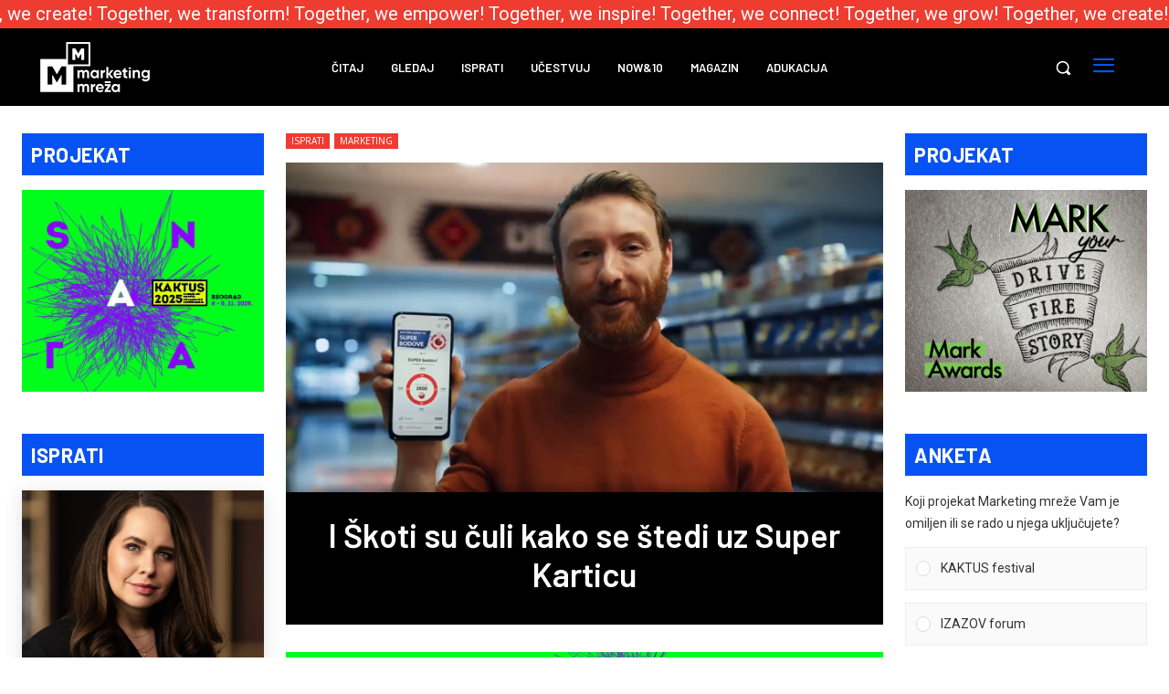

--- FILE ---
content_type: text/css
request_url: https://marketingmreza.rs/wp-content/cache/totalpoll/css/77440a9a227a857afb16f13c327de2c2.css
body_size: 42662
content:
@-webkit-keyframes votesBar{from{transform:scaleX(0)}to{transform:scaleX(1)}}@-moz-keyframes votesBar{from{transform:scaleX(0)}to{transform:scaleX(1)}}@-o-keyframes votesBar{from{transform:scaleX(0)}to{transform:scaleX(1)}}@keyframes votesBar{from{transform:scaleX(0)}to{transform:scaleX(1)}}@-webkit-keyframes fadeIn{from{opacity:0}to{opacity:1}}@-moz-keyframes fadeIn{from{opacity:0}to{opacity:1}}@-o-keyframes fadeIn{from{opacity:0}to{opacity:1}}@keyframes fadeIn{from{opacity:0}to{opacity:1}}div#totalpoll.totalpoll-wrapper[totalpoll-uid="77440a9a227a857afb16f13c327de2c2"]{font-family:inherit;font-weight:inherit;font-size:14px;line-height:inherit;text-transform:none;text-align:inherit;box-shadow:none;text-shadow:none}div#totalpoll.totalpoll-wrapper[totalpoll-uid="77440a9a227a857afb16f13c327de2c2"] *{box-sizing:border-box}div#totalpoll.totalpoll-wrapper[totalpoll-uid="77440a9a227a857afb16f13c327de2c2"] div,div#totalpoll.totalpoll-wrapper[totalpoll-uid="77440a9a227a857afb16f13c327de2c2"] span,div#totalpoll.totalpoll-wrapper[totalpoll-uid="77440a9a227a857afb16f13c327de2c2"] applet,div#totalpoll.totalpoll-wrapper[totalpoll-uid="77440a9a227a857afb16f13c327de2c2"] object,div#totalpoll.totalpoll-wrapper[totalpoll-uid="77440a9a227a857afb16f13c327de2c2"] iframe,div#totalpoll.totalpoll-wrapper[totalpoll-uid="77440a9a227a857afb16f13c327de2c2"] h1,div#totalpoll.totalpoll-wrapper[totalpoll-uid="77440a9a227a857afb16f13c327de2c2"] h2,div#totalpoll.totalpoll-wrapper[totalpoll-uid="77440a9a227a857afb16f13c327de2c2"] h3,div#totalpoll.totalpoll-wrapper[totalpoll-uid="77440a9a227a857afb16f13c327de2c2"] h4,div#totalpoll.totalpoll-wrapper[totalpoll-uid="77440a9a227a857afb16f13c327de2c2"] h5,div#totalpoll.totalpoll-wrapper[totalpoll-uid="77440a9a227a857afb16f13c327de2c2"] h6,div#totalpoll.totalpoll-wrapper[totalpoll-uid="77440a9a227a857afb16f13c327de2c2"] p,div#totalpoll.totalpoll-wrapper[totalpoll-uid="77440a9a227a857afb16f13c327de2c2"] blockquote,div#totalpoll.totalpoll-wrapper[totalpoll-uid="77440a9a227a857afb16f13c327de2c2"] pre,div#totalpoll.totalpoll-wrapper[totalpoll-uid="77440a9a227a857afb16f13c327de2c2"] a,div#totalpoll.totalpoll-wrapper[totalpoll-uid="77440a9a227a857afb16f13c327de2c2"] abbr,div#totalpoll.totalpoll-wrapper[totalpoll-uid="77440a9a227a857afb16f13c327de2c2"] acronym,div#totalpoll.totalpoll-wrapper[totalpoll-uid="77440a9a227a857afb16f13c327de2c2"] address,div#totalpoll.totalpoll-wrapper[totalpoll-uid="77440a9a227a857afb16f13c327de2c2"] big,div#totalpoll.totalpoll-wrapper[totalpoll-uid="77440a9a227a857afb16f13c327de2c2"] cite,div#totalpoll.totalpoll-wrapper[totalpoll-uid="77440a9a227a857afb16f13c327de2c2"] code,div#totalpoll.totalpoll-wrapper[totalpoll-uid="77440a9a227a857afb16f13c327de2c2"] del,div#totalpoll.totalpoll-wrapper[totalpoll-uid="77440a9a227a857afb16f13c327de2c2"] dfn,div#totalpoll.totalpoll-wrapper[totalpoll-uid="77440a9a227a857afb16f13c327de2c2"] em,div#totalpoll.totalpoll-wrapper[totalpoll-uid="77440a9a227a857afb16f13c327de2c2"] font,div#totalpoll.totalpoll-wrapper[totalpoll-uid="77440a9a227a857afb16f13c327de2c2"] img,div#totalpoll.totalpoll-wrapper[totalpoll-uid="77440a9a227a857afb16f13c327de2c2"] ins,div#totalpoll.totalpoll-wrapper[totalpoll-uid="77440a9a227a857afb16f13c327de2c2"] kbd,div#totalpoll.totalpoll-wrapper[totalpoll-uid="77440a9a227a857afb16f13c327de2c2"] q,div#totalpoll.totalpoll-wrapper[totalpoll-uid="77440a9a227a857afb16f13c327de2c2"] s,div#totalpoll.totalpoll-wrapper[totalpoll-uid="77440a9a227a857afb16f13c327de2c2"] samp,div#totalpoll.totalpoll-wrapper[totalpoll-uid="77440a9a227a857afb16f13c327de2c2"] small,div#totalpoll.totalpoll-wrapper[totalpoll-uid="77440a9a227a857afb16f13c327de2c2"] strike,div#totalpoll.totalpoll-wrapper[totalpoll-uid="77440a9a227a857afb16f13c327de2c2"] strong,div#totalpoll.totalpoll-wrapper[totalpoll-uid="77440a9a227a857afb16f13c327de2c2"] sub,div#totalpoll.totalpoll-wrapper[totalpoll-uid="77440a9a227a857afb16f13c327de2c2"] sup,div#totalpoll.totalpoll-wrapper[totalpoll-uid="77440a9a227a857afb16f13c327de2c2"] tt,div#totalpoll.totalpoll-wrapper[totalpoll-uid="77440a9a227a857afb16f13c327de2c2"] var,div#totalpoll.totalpoll-wrapper[totalpoll-uid="77440a9a227a857afb16f13c327de2c2"] b,div#totalpoll.totalpoll-wrapper[totalpoll-uid="77440a9a227a857afb16f13c327de2c2"] i,div#totalpoll.totalpoll-wrapper[totalpoll-uid="77440a9a227a857afb16f13c327de2c2"] center,div#totalpoll.totalpoll-wrapper[totalpoll-uid="77440a9a227a857afb16f13c327de2c2"] dl,div#totalpoll.totalpoll-wrapper[totalpoll-uid="77440a9a227a857afb16f13c327de2c2"] dt,div#totalpoll.totalpoll-wrapper[totalpoll-uid="77440a9a227a857afb16f13c327de2c2"] dd,div#totalpoll.totalpoll-wrapper[totalpoll-uid="77440a9a227a857afb16f13c327de2c2"] ol,div#totalpoll.totalpoll-wrapper[totalpoll-uid="77440a9a227a857afb16f13c327de2c2"] ul,div#totalpoll.totalpoll-wrapper[totalpoll-uid="77440a9a227a857afb16f13c327de2c2"] li,div#totalpoll.totalpoll-wrapper[totalpoll-uid="77440a9a227a857afb16f13c327de2c2"] fieldset,div#totalpoll.totalpoll-wrapper[totalpoll-uid="77440a9a227a857afb16f13c327de2c2"] form,div#totalpoll.totalpoll-wrapper[totalpoll-uid="77440a9a227a857afb16f13c327de2c2"] label,div#totalpoll.totalpoll-wrapper[totalpoll-uid="77440a9a227a857afb16f13c327de2c2"] legend,div#totalpoll.totalpoll-wrapper[totalpoll-uid="77440a9a227a857afb16f13c327de2c2"] table,div#totalpoll.totalpoll-wrapper[totalpoll-uid="77440a9a227a857afb16f13c327de2c2"] caption,div#totalpoll.totalpoll-wrapper[totalpoll-uid="77440a9a227a857afb16f13c327de2c2"] tbody,div#totalpoll.totalpoll-wrapper[totalpoll-uid="77440a9a227a857afb16f13c327de2c2"] tfoot,div#totalpoll.totalpoll-wrapper[totalpoll-uid="77440a9a227a857afb16f13c327de2c2"] thead,div#totalpoll.totalpoll-wrapper[totalpoll-uid="77440a9a227a857afb16f13c327de2c2"] tr,div#totalpoll.totalpoll-wrapper[totalpoll-uid="77440a9a227a857afb16f13c327de2c2"] th,div#totalpoll.totalpoll-wrapper[totalpoll-uid="77440a9a227a857afb16f13c327de2c2"] td,div#totalpoll.totalpoll-wrapper[totalpoll-uid="77440a9a227a857afb16f13c327de2c2"] article,div#totalpoll.totalpoll-wrapper[totalpoll-uid="77440a9a227a857afb16f13c327de2c2"] aside,div#totalpoll.totalpoll-wrapper[totalpoll-uid="77440a9a227a857afb16f13c327de2c2"] audio,div#totalpoll.totalpoll-wrapper[totalpoll-uid="77440a9a227a857afb16f13c327de2c2"] canvas,div#totalpoll.totalpoll-wrapper[totalpoll-uid="77440a9a227a857afb16f13c327de2c2"] details,div#totalpoll.totalpoll-wrapper[totalpoll-uid="77440a9a227a857afb16f13c327de2c2"] figcaption,div#totalpoll.totalpoll-wrapper[totalpoll-uid="77440a9a227a857afb16f13c327de2c2"] figure,div#totalpoll.totalpoll-wrapper[totalpoll-uid="77440a9a227a857afb16f13c327de2c2"] footer,div#totalpoll.totalpoll-wrapper[totalpoll-uid="77440a9a227a857afb16f13c327de2c2"] header,div#totalpoll.totalpoll-wrapper[totalpoll-uid="77440a9a227a857afb16f13c327de2c2"] hgroup,div#totalpoll.totalpoll-wrapper[totalpoll-uid="77440a9a227a857afb16f13c327de2c2"] mark,div#totalpoll.totalpoll-wrapper[totalpoll-uid="77440a9a227a857afb16f13c327de2c2"] menu,div#totalpoll.totalpoll-wrapper[totalpoll-uid="77440a9a227a857afb16f13c327de2c2"] meter,div#totalpoll.totalpoll-wrapper[totalpoll-uid="77440a9a227a857afb16f13c327de2c2"] nav,div#totalpoll.totalpoll-wrapper[totalpoll-uid="77440a9a227a857afb16f13c327de2c2"] output,div#totalpoll.totalpoll-wrapper[totalpoll-uid="77440a9a227a857afb16f13c327de2c2"] progress,div#totalpoll.totalpoll-wrapper[totalpoll-uid="77440a9a227a857afb16f13c327de2c2"] section,div#totalpoll.totalpoll-wrapper[totalpoll-uid="77440a9a227a857afb16f13c327de2c2"] summary,div#totalpoll.totalpoll-wrapper[totalpoll-uid="77440a9a227a857afb16f13c327de2c2"] time,div#totalpoll.totalpoll-wrapper[totalpoll-uid="77440a9a227a857afb16f13c327de2c2"] video{border:0;outline:0;vertical-align:baseline;background-color:transparent;margin:0;padding:0;font-size:100%;text-shadow:unset;box-shadow:unset}div#totalpoll.totalpoll-wrapper[totalpoll-uid="77440a9a227a857afb16f13c327de2c2"] article,div#totalpoll.totalpoll-wrapper[totalpoll-uid="77440a9a227a857afb16f13c327de2c2"] aside,div#totalpoll.totalpoll-wrapper[totalpoll-uid="77440a9a227a857afb16f13c327de2c2"] dialog,div#totalpoll.totalpoll-wrapper[totalpoll-uid="77440a9a227a857afb16f13c327de2c2"] figure,div#totalpoll.totalpoll-wrapper[totalpoll-uid="77440a9a227a857afb16f13c327de2c2"] footer,div#totalpoll.totalpoll-wrapper[totalpoll-uid="77440a9a227a857afb16f13c327de2c2"] header,div#totalpoll.totalpoll-wrapper[totalpoll-uid="77440a9a227a857afb16f13c327de2c2"] hgroup,div#totalpoll.totalpoll-wrapper[totalpoll-uid="77440a9a227a857afb16f13c327de2c2"] nav,div#totalpoll.totalpoll-wrapper[totalpoll-uid="77440a9a227a857afb16f13c327de2c2"] section,div#totalpoll.totalpoll-wrapper[totalpoll-uid="77440a9a227a857afb16f13c327de2c2"] blockquote{display:block}div#totalpoll.totalpoll-wrapper[totalpoll-uid="77440a9a227a857afb16f13c327de2c2"] ul,div#totalpoll.totalpoll-wrapper[totalpoll-uid="77440a9a227a857afb16f13c327de2c2"] ol{list-style:none}div#totalpoll.totalpoll-wrapper[totalpoll-uid="77440a9a227a857afb16f13c327de2c2"] blockquote,div#totalpoll.totalpoll-wrapper[totalpoll-uid="77440a9a227a857afb16f13c327de2c2"] q{quotes:none}div#totalpoll.totalpoll-wrapper[totalpoll-uid="77440a9a227a857afb16f13c327de2c2"] blockquote:before,div#totalpoll.totalpoll-wrapper[totalpoll-uid="77440a9a227a857afb16f13c327de2c2"] blockquote:after,div#totalpoll.totalpoll-wrapper[totalpoll-uid="77440a9a227a857afb16f13c327de2c2"] q:before,div#totalpoll.totalpoll-wrapper[totalpoll-uid="77440a9a227a857afb16f13c327de2c2"] q:after{content:none}div#totalpoll.totalpoll-wrapper[totalpoll-uid="77440a9a227a857afb16f13c327de2c2"] ins{text-decoration:underline}div#totalpoll.totalpoll-wrapper[totalpoll-uid="77440a9a227a857afb16f13c327de2c2"] del{text-decoration:line-through}div#totalpoll.totalpoll-wrapper[totalpoll-uid="77440a9a227a857afb16f13c327de2c2"] mark{background:none}div#totalpoll.totalpoll-wrapper[totalpoll-uid="77440a9a227a857afb16f13c327de2c2"] abbr[title],div#totalpoll.totalpoll-wrapper[totalpoll-uid="77440a9a227a857afb16f13c327de2c2"] dfn[title]{border-bottom:1px dotted #000;cursor:help}div#totalpoll.totalpoll-wrapper[totalpoll-uid="77440a9a227a857afb16f13c327de2c2"] table{border-collapse:collapse;border-spacing:0}div#totalpoll.totalpoll-wrapper[totalpoll-uid="77440a9a227a857afb16f13c327de2c2"] hr{display:block;height:1px;border:0;border-top:1px solid #ccc;margin:1em 0;padding:0}div#totalpoll.totalpoll-wrapper[totalpoll-uid="77440a9a227a857afb16f13c327de2c2"] input[type=submit],div#totalpoll.totalpoll-wrapper[totalpoll-uid="77440a9a227a857afb16f13c327de2c2"] input[type=button],div#totalpoll.totalpoll-wrapper[totalpoll-uid="77440a9a227a857afb16f13c327de2c2"] button{margin:0;padding:0}div#totalpoll.totalpoll-wrapper[totalpoll-uid="77440a9a227a857afb16f13c327de2c2"] input,div#totalpoll.totalpoll-wrapper[totalpoll-uid="77440a9a227a857afb16f13c327de2c2"] select,div#totalpoll.totalpoll-wrapper[totalpoll-uid="77440a9a227a857afb16f13c327de2c2"] img{vertical-align:middle}div#totalpoll.totalpoll-wrapper[totalpoll-uid="77440a9a227a857afb16f13c327de2c2"] video,div#totalpoll.totalpoll-wrapper[totalpoll-uid="77440a9a227a857afb16f13c327de2c2"] audio{vertical-align:bottom}div#totalpoll.totalpoll-wrapper[totalpoll-uid="77440a9a227a857afb16f13c327de2c2"] img{max-width:100%}div#totalpoll.totalpoll-wrapper[totalpoll-uid="77440a9a227a857afb16f13c327de2c2"] li{list-style:none inside}div#totalpoll.totalpoll-wrapper[totalpoll-uid="77440a9a227a857afb16f13c327de2c2"] ul:before,div#totalpoll.totalpoll-wrapper[totalpoll-uid="77440a9a227a857afb16f13c327de2c2"] li:before,div#totalpoll.totalpoll-wrapper[totalpoll-uid="77440a9a227a857afb16f13c327de2c2"] ul:after,div#totalpoll.totalpoll-wrapper[totalpoll-uid="77440a9a227a857afb16f13c327de2c2"] li:after{display:none;content:""}div#totalpoll.totalpoll-wrapper[totalpoll-uid="77440a9a227a857afb16f13c327de2c2"] h1{font-size:138.5%}div#totalpoll.totalpoll-wrapper[totalpoll-uid="77440a9a227a857afb16f13c327de2c2"] h2{font-size:123.1%}div#totalpoll.totalpoll-wrapper[totalpoll-uid="77440a9a227a857afb16f13c327de2c2"] h3{font-size:108%}div#totalpoll.totalpoll-wrapper[totalpoll-uid="77440a9a227a857afb16f13c327de2c2"] h1,div#totalpoll.totalpoll-wrapper[totalpoll-uid="77440a9a227a857afb16f13c327de2c2"] h2,div#totalpoll.totalpoll-wrapper[totalpoll-uid="77440a9a227a857afb16f13c327de2c2"] h3{margin:1em 0}div#totalpoll.totalpoll-wrapper[totalpoll-uid="77440a9a227a857afb16f13c327de2c2"] h1,div#totalpoll.totalpoll-wrapper[totalpoll-uid="77440a9a227a857afb16f13c327de2c2"] h2,div#totalpoll.totalpoll-wrapper[totalpoll-uid="77440a9a227a857afb16f13c327de2c2"] h3,div#totalpoll.totalpoll-wrapper[totalpoll-uid="77440a9a227a857afb16f13c327de2c2"] h4,div#totalpoll.totalpoll-wrapper[totalpoll-uid="77440a9a227a857afb16f13c327de2c2"] h5,div#totalpoll.totalpoll-wrapper[totalpoll-uid="77440a9a227a857afb16f13c327de2c2"] h6,div#totalpoll.totalpoll-wrapper[totalpoll-uid="77440a9a227a857afb16f13c327de2c2"] strong{font-weight:bold}div#totalpoll.totalpoll-wrapper[totalpoll-uid="77440a9a227a857afb16f13c327de2c2"] abbr,div#totalpoll.totalpoll-wrapper[totalpoll-uid="77440a9a227a857afb16f13c327de2c2"] acronym{border-bottom:1px dotted #000;cursor:help}div#totalpoll.totalpoll-wrapper[totalpoll-uid="77440a9a227a857afb16f13c327de2c2"] em{font-style:italic}div#totalpoll.totalpoll-wrapper[totalpoll-uid="77440a9a227a857afb16f13c327de2c2"] blockquote,div#totalpoll.totalpoll-wrapper[totalpoll-uid="77440a9a227a857afb16f13c327de2c2"] ul,div#totalpoll.totalpoll-wrapper[totalpoll-uid="77440a9a227a857afb16f13c327de2c2"] ol,div#totalpoll.totalpoll-wrapper[totalpoll-uid="77440a9a227a857afb16f13c327de2c2"] dl{margin:1em}div#totalpoll.totalpoll-wrapper[totalpoll-uid="77440a9a227a857afb16f13c327de2c2"] ol,div#totalpoll.totalpoll-wrapper[totalpoll-uid="77440a9a227a857afb16f13c327de2c2"] ul,div#totalpoll.totalpoll-wrapper[totalpoll-uid="77440a9a227a857afb16f13c327de2c2"] dl{margin-left:2em}div#totalpoll.totalpoll-wrapper[totalpoll-uid="77440a9a227a857afb16f13c327de2c2"] ol{list-style:decimal outside}div#totalpoll.totalpoll-wrapper[totalpoll-uid="77440a9a227a857afb16f13c327de2c2"] ul{list-style:disc outside}div#totalpoll.totalpoll-wrapper[totalpoll-uid="77440a9a227a857afb16f13c327de2c2"] dd{margin-left:1em}div#totalpoll.totalpoll-wrapper[totalpoll-uid="77440a9a227a857afb16f13c327de2c2"] th,div#totalpoll.totalpoll-wrapper[totalpoll-uid="77440a9a227a857afb16f13c327de2c2"] td{border:1px solid #000;padding:0.5em}div#totalpoll.totalpoll-wrapper[totalpoll-uid="77440a9a227a857afb16f13c327de2c2"] th{font-weight:bold;text-align:center}div#totalpoll.totalpoll-wrapper[totalpoll-uid="77440a9a227a857afb16f13c327de2c2"] caption{margin-bottom:0.5em;text-align:center}div#totalpoll.totalpoll-wrapper[totalpoll-uid="77440a9a227a857afb16f13c327de2c2"] p,div#totalpoll.totalpoll-wrapper[totalpoll-uid="77440a9a227a857afb16f13c327de2c2"] fieldset,div#totalpoll.totalpoll-wrapper[totalpoll-uid="77440a9a227a857afb16f13c327de2c2"] table,div#totalpoll.totalpoll-wrapper[totalpoll-uid="77440a9a227a857afb16f13c327de2c2"] pre{margin-bottom:1em}div#totalpoll.totalpoll-wrapper[totalpoll-uid="77440a9a227a857afb16f13c327de2c2"] a{color:#2196f3}div#totalpoll.totalpoll-wrapper[totalpoll-uid="77440a9a227a857afb16f13c327de2c2"] [disabled]{opacity:0.5 !important;cursor:not-allowed !important}div#totalpoll.totalpoll-wrapper[totalpoll-uid="77440a9a227a857afb16f13c327de2c2"] .totalpoll-container{margin:auto;max-width:100%;padding-top:;padding-right:;padding-bottom:;padding-left:;background:#ffffff;border-color:#DDDDDD;border-width:;border-style:;border-radius:0;color:#333333;box-shadow:}div#totalpoll.totalpoll-wrapper[totalpoll-uid="77440a9a227a857afb16f13c327de2c2"] .totalpoll-row{display:flex;flex-direction:row;flex-wrap:wrap;margin:0 calc(-1em/2)}div#totalpoll.totalpoll-wrapper[totalpoll-uid="77440a9a227a857afb16f13c327de2c2"] .totalpoll-column-full{padding:0 calc(1em/2);width:100%}@media (min-width:768px){div#totalpoll.totalpoll-wrapper[totalpoll-uid="77440a9a227a857afb16f13c327de2c2"] .totalpoll-column-full{width:100%}}div#totalpoll.totalpoll-wrapper[totalpoll-uid="77440a9a227a857afb16f13c327de2c2"] .totalpoll-column-half{width:100%}@media (min-width:768px){div#totalpoll.totalpoll-wrapper[totalpoll-uid="77440a9a227a857afb16f13c327de2c2"] .totalpoll-column-half{width:50%}}div#totalpoll.totalpoll-wrapper[totalpoll-uid="77440a9a227a857afb16f13c327de2c2"] .totalpoll-column-third{padding:0 calc(1em/2);width:100%}@media (min-width:768px){div#totalpoll.totalpoll-wrapper[totalpoll-uid="77440a9a227a857afb16f13c327de2c2"] .totalpoll-column-third{width:33.3333333333%}}div#totalpoll.totalpoll-wrapper[totalpoll-uid="77440a9a227a857afb16f13c327de2c2"] .totalpoll-form-custom-fields{font-family:inherit;font-weight:inherit;font-size:inherit;line-height:inherit;text-transform:inherit;text-align:inherit;padding-top:1em;padding-right:unset;padding-bottom:1em;padding-left:unset;background:inherit;color:inherit}div#totalpoll.totalpoll-wrapper[totalpoll-uid="77440a9a227a857afb16f13c327de2c2"] .totalpoll-form-custom-fields:empty{display:none}div#totalpoll.totalpoll-wrapper[totalpoll-uid="77440a9a227a857afb16f13c327de2c2"] .totalpoll-form-page{display:flex;flex-direction:row;flex-wrap:wrap;margin:0 calc(-1em/2)}div#totalpoll.totalpoll-wrapper[totalpoll-uid="77440a9a227a857afb16f13c327de2c2"] .totalpoll-form-page:empty{display:none}div#totalpoll.totalpoll-wrapper[totalpoll-uid="77440a9a227a857afb16f13c327de2c2"] .totalpoll-form-hidden-fields{display:none}div#totalpoll.totalpoll-wrapper[totalpoll-uid="77440a9a227a857afb16f13c327de2c2"] .totalpoll-form-field{padding:0 calc(1em/2);margin-bottom:1em}div#totalpoll.totalpoll-wrapper[totalpoll-uid="77440a9a227a857afb16f13c327de2c2"] .totalpoll-form-field-label{display:block;font-family:inherit;font-weight:inherit;font-size:inherit;line-height:inherit;text-transform:inherit;text-align:inherit;padding-top:0;padding-right:0;padding-bottom:0.5em;padding-left:0;color:inherit}div#totalpoll.totalpoll-wrapper[totalpoll-uid="77440a9a227a857afb16f13c327de2c2"] .totalpoll-form-field-input{display:block;width:100%;font-family:inherit;font-weight:inherit;font-size:inherit;line-height:inherit;text-transform:inherit;text-align:inherit;padding-top:0.5em;padding-right:0.5em;padding-bottom:0.5em;padding-left:0.5em;border-width:1px;border-style:solid;border-radius:unset;background:#ffffff;color:#333333;border-color:#dddddd;box-shadow:inset 0 3px 0 rgba(0,0,0,0.05);border-radius:}div#totalpoll.totalpoll-wrapper[totalpoll-uid="77440a9a227a857afb16f13c327de2c2"] .totalpoll-form-field-input:hover{background:#ffffff;color:#333333;border-color:#aaaaaa}div#totalpoll.totalpoll-wrapper[totalpoll-uid="77440a9a227a857afb16f13c327de2c2"] .totalpoll-form-field-input:focus{outline:none;background:#ffffff;color:#333333;border-color:#2196f3}div#totalpoll.totalpoll-wrapper[totalpoll-uid="77440a9a227a857afb16f13c327de2c2"] .totalpoll-form-field-input[type=checkbox],div#totalpoll.totalpoll-wrapper[totalpoll-uid="77440a9a227a857afb16f13c327de2c2"] .totalpoll-form-field-input[type=radio]{display:inline-block;width:auto;margin:0;vertical-align:middle}div[totalpoll-uid="77440a9a227a857afb16f13c327de2c2"]#totalpoll.totalpoll-wrapper.is-ltr .totalpoll-form-field-input[type=checkbox],div[totalpoll-uid="77440a9a227a857afb16f13c327de2c2"]#totalpoll.totalpoll-wrapper.is-ltr .totalpoll-form-field-input[type=radio]{margin-right:calc(1em/2)}div[totalpoll-uid="77440a9a227a857afb16f13c327de2c2"]#totalpoll.totalpoll-wrapper.is-rtl .totalpoll-form-field-input[type=checkbox],div[totalpoll-uid="77440a9a227a857afb16f13c327de2c2"]#totalpoll.totalpoll-wrapper.is-rtl .totalpoll-form-field-input[type=radio]{margin-left:calc(1em/2)}div#totalpoll.totalpoll-wrapper[totalpoll-uid="77440a9a227a857afb16f13c327de2c2"] .totalpoll-form-field-errors{font-family:inherit;font-weight:inherit;font-size:inherit;line-height:inherit;text-transform:inherit;text-align:inherit;padding-top:0.5em;padding-right:0;padding-bottom:0;padding-left:0;background:transparent;color:#f44336}div#totalpoll.totalpoll-wrapper[totalpoll-uid="77440a9a227a857afb16f13c327de2c2"] .totalpoll-form-field-errors:empty{display:none}div#totalpoll.totalpoll-wrapper[totalpoll-uid="77440a9a227a857afb16f13c327de2c2"] .totalpoll-form-field-radio .totalpoll-form-field-label{display:inline-block}div[totalpoll-uid="77440a9a227a857afb16f13c327de2c2"]#totalpoll.totalpoll-wrapper.is-ltr .totalpoll-form-field-radio .totalpoll-form-field-label{margin-right:calc(1em/2)}div[totalpoll-uid="77440a9a227a857afb16f13c327de2c2"]#totalpoll.totalpoll-wrapper.is-rtl .totalpoll-form-field-radio .totalpoll-form-field-label{margin-left:calc(1em/2)}div#totalpoll.totalpoll-wrapper[totalpoll-uid="77440a9a227a857afb16f13c327de2c2"] .totalpoll-form-field-checkbox .totalpoll-form-field-label{display:inline-block}div[totalpoll-uid="77440a9a227a857afb16f13c327de2c2"]#totalpoll.totalpoll-wrapper.is-ltr .totalpoll-form-field-checkbox .totalpoll-form-field-label{margin-right:calc(1em/2)}div[totalpoll-uid="77440a9a227a857afb16f13c327de2c2"]#totalpoll.totalpoll-wrapper.is-rtl .totalpoll-form-field-checkbox .totalpoll-form-field-label{margin-left:calc(1em/2)}div#totalpoll.totalpoll-wrapper[totalpoll-uid="77440a9a227a857afb16f13c327de2c2"] .totalpoll-form-field-hidden{display:none}div#totalpoll.totalpoll-wrapper[totalpoll-uid="77440a9a227a857afb16f13c327de2c2"] .totalpoll-buttons{display:flex;flex-direction:row;margin:0 calc(-1em/2);padding:1em 0}div#totalpoll.totalpoll-wrapper[totalpoll-uid="77440a9a227a857afb16f13c327de2c2"] .totalpoll-buttons > .totalpoll-button{flex:1;margin:0 calc(1em/2)}div#totalpoll.totalpoll-wrapper[totalpoll-uid="77440a9a227a857afb16f13c327de2c2"] .totalpoll-button{font-family:inherit;font-weight:inherit;font-size:inherit;line-height:1;text-transform:inherit;text-align:center;padding-top:1em;padding-right:1em;padding-bottom:1em;padding-left:1em;background:#f5f5f5;color:inherit;border-color:#eeeeee;border-width:1px;border-style:solid;border-radius:0;box-shadow:unset;text-shadow:;transition-duration:200ms;transition-property:all;transition-timing-function:ease-out;transition-property:background-color,border-color,color;cursor:pointer}div#totalpoll.totalpoll-wrapper[totalpoll-uid="77440a9a227a857afb16f13c327de2c2"] .totalpoll-button:hover,div#totalpoll.totalpoll-wrapper[totalpoll-uid="77440a9a227a857afb16f13c327de2c2"] .totalpoll-button:focus,div#totalpoll.totalpoll-wrapper[totalpoll-uid="77440a9a227a857afb16f13c327de2c2"] .totalpoll-button:active{background:#eeeeee;color:inherit;border-color:#eeeeee}div#totalpoll.totalpoll-wrapper[totalpoll-uid="77440a9a227a857afb16f13c327de2c2"] .totalpoll-button-primary{background:#0752f2;color:#ffffff;border-color:#0752f2}div#totalpoll.totalpoll-wrapper[totalpoll-uid="77440a9a227a857afb16f13c327de2c2"] .totalpoll-button-primary:hover,div#totalpoll.totalpoll-wrapper[totalpoll-uid="77440a9a227a857afb16f13c327de2c2"] .totalpoll-button-primary:focus,div#totalpoll.totalpoll-wrapper[totalpoll-uid="77440a9a227a857afb16f13c327de2c2"] .totalpoll-button-primary:active{background:#000000;color:#ffffff;border-color:#000000}div#totalpoll.totalpoll-wrapper[totalpoll-uid="77440a9a227a857afb16f13c327de2c2"] .totalpoll-button [disabled]{opacity:0.75;cursor:not-allowed}div#totalpoll.totalpoll-wrapper[totalpoll-uid="77440a9a227a857afb16f13c327de2c2"] .totalpoll-message{font-family:inherit;font-weight:inherit;font-size:inherit;line-height:inherit;text-transform:inherit;text-align:inherit;padding-top:1em;padding-right:1em;padding-bottom:1em;padding-left:1em;background:unset;color:inherit;border-color:unset;border-width:1px;border-style:solid;border-radius:0;box-shadow:unset;margin-bottom:1em}div#totalpoll.totalpoll-wrapper[totalpoll-uid="77440a9a227a857afb16f13c327de2c2"] .totalpoll-message-error{background:#fffafb;color:#ffffff;border-color:#F5BCC8}div#totalpoll.totalpoll-wrapper[totalpoll-uid="77440a9a227a857afb16f13c327de2c2"] .totalpoll-message-error a{color:#ffffff}div#totalpoll.totalpoll-wrapper[totalpoll-uid="77440a9a227a857afb16f13c327de2c2"] .totalpoll-message-success{background-color:#e3f5e3;color:#1a661a;border-color:#c6eac6}div#totalpoll.totalpoll-wrapper[totalpoll-uid="77440a9a227a857afb16f13c327de2c2"] .totalpoll-message-success a{color:#1a661a;text-decoration:underline}div#totalpoll.totalpoll-wrapper[totalpoll-uid="77440a9a227a857afb16f13c327de2c2"] .totalpoll-message-warning{background-color:#fff6df;color:#c1780a;border-color:#ffdf9e}div#totalpoll.totalpoll-wrapper[totalpoll-uid="77440a9a227a857afb16f13c327de2c2"] .totalpoll-message-warning a{color:#c1780a;text-decoration:underline}div#totalpoll.totalpoll-wrapper[totalpoll-uid="77440a9a227a857afb16f13c327de2c2"] .totalpoll-message-info{background-color:#cbebf7;color:#1a5266;border-color:#52889c}div#totalpoll.totalpoll-wrapper[totalpoll-uid="77440a9a227a857afb16f13c327de2c2"] .totalpoll-message-info a{color:#1a5266;text-decoration:underline}div#totalpoll.totalpoll-wrapper[totalpoll-uid="77440a9a227a857afb16f13c327de2c2"] .totalpoll-message P:first-child{margin-top:0}div#totalpoll.totalpoll-wrapper[totalpoll-uid="77440a9a227a857afb16f13c327de2c2"] .totalpoll-message p:last-child{margin-bottom:0}div#totalpoll.totalpoll-wrapper[totalpoll-uid="77440a9a227a857afb16f13c327de2c2"] .totalpoll-embed-container iframe,div#totalpoll.totalpoll-wrapper[totalpoll-uid="77440a9a227a857afb16f13c327de2c2"] .totalpoll-embed-container object,div#totalpoll.totalpoll-wrapper[totalpoll-uid="77440a9a227a857afb16f13c327de2c2"] .totalpoll-embed-container embed{vertical-align:middle;height:100%;min-height:270px}div#totalpoll.totalpoll-wrapper[totalpoll-uid="77440a9a227a857afb16f13c327de2c2"] .totalpoll-question-choices-item .totalpoll-embed-container{display:none}div#totalpoll.totalpoll-wrapper[totalpoll-uid="77440a9a227a857afb16f13c327de2c2"] .totalpoll-share{display:flex;flex-direction:row;margin-top:4em;padding:1em;border:1px solid "colors.grayLight"}div#totalpoll.totalpoll-wrapper[totalpoll-uid="77440a9a227a857afb16f13c327de2c2"] .totalpoll-share-service{flex:1;padding:1em;opacity:0.85;line-height:0;text-align:center}div[totalpoll-uid="77440a9a227a857afb16f13c327de2c2"]#totalpoll.totalpoll-wrapper.is-ltr .totalpoll-share-service + .totalpoll-share-service{margin-left:1em}div[totalpoll-uid="77440a9a227a857afb16f13c327de2c2"]#totalpoll.totalpoll-wrapper.is-rtl .totalpoll-share-service + .totalpoll-share-service{margin-right:1em}div#totalpoll.totalpoll-wrapper[totalpoll-uid="77440a9a227a857afb16f13c327de2c2"] .totalpoll-share-service:hover,div#totalpoll.totalpoll-wrapper[totalpoll-uid="77440a9a227a857afb16f13c327de2c2"] .totalpoll-share-service:focus{opacity:1}div#totalpoll.totalpoll-wrapper[totalpoll-uid="77440a9a227a857afb16f13c327de2c2"] .totalpoll-share-service-facebook{background:#3b5998;color:white;fill:white}div#totalpoll.totalpoll-wrapper[totalpoll-uid="77440a9a227a857afb16f13c327de2c2"] .totalpoll-share-service-twitter{background:#1da1f2;color:white;fill:white}div#totalpoll.totalpoll-wrapper[totalpoll-uid="77440a9a227a857afb16f13c327de2c2"] .totalpoll-share-service-pinterest{background:#bd081c;color:white;fill:white}div#totalpoll.totalpoll-wrapper[totalpoll-uid="77440a9a227a857afb16f13c327de2c2"] .totalpoll-buttons{justify-content:flex-end}div#totalpoll.totalpoll-wrapper[totalpoll-uid="77440a9a227a857afb16f13c327de2c2"] .totalpoll-buttons > .totalpoll-button{flex:0 0 auto}@-webkit-keyframes votesBar{from{opacity:0;transform:translateX(-100%)}to{opacity:1;transform:translateX(0%)}}@-moz-keyframes votesBar{from{opacity:0;transform:translateX(-100%)}to{opacity:1;transform:translateX(0%)}}@-o-keyframes votesBar{from{opacity:0;transform:translateX(-100%)}to{opacity:1;transform:translateX(0%)}}@keyframes votesBar{from{opacity:0;transform:translateX(-100%)}to{opacity:1;transform:translateX(0%)}}div#totalpoll.totalpoll-wrapper[totalpoll-uid="77440a9a227a857afb16f13c327de2c2"] .totalpoll-questions{display:flex;flex-direction:row;flex-wrap:wrap;margin:0 calc(-1em/2)}div#totalpoll.totalpoll-wrapper[totalpoll-uid="77440a9a227a857afb16f13c327de2c2"] .totalpoll-question{padding:0 calc(1em/2);margin-bottom:1em;width:100%}@media (min-width:768px){div#totalpoll.totalpoll-wrapper[totalpoll-uid="77440a9a227a857afb16f13c327de2c2"] .totalpoll-question{width:calc(100%/1)}}div#totalpoll.totalpoll-wrapper[totalpoll-uid="77440a9a227a857afb16f13c327de2c2"] .totalpoll-question-container{font-family:inherit;font-weight:inherit;font-size:inherit;line-height:inherit;text-transform:inherit;text-align:inherit;padding-top:unset;padding-right:unset;padding-bottom:unset;padding-left:unset;border-width:;border-style:;border-radius:;border-color:unset;background:unset;color:#333333}div#totalpoll.totalpoll-wrapper[totalpoll-uid="77440a9a227a857afb16f13c327de2c2"] .totalpoll-question-number{line-height:1;margin-top:1em}div[totalpoll-uid="77440a9a227a857afb16f13c327de2c2"]#totalpoll.totalpoll-wrapper.is-ltr .totalpoll-question-number{text-align:right}div[totalpoll-uid="77440a9a227a857afb16f13c327de2c2"]#totalpoll.totalpoll-wrapper.is-rtl .totalpoll-question-number{text-align:left}div#totalpoll.totalpoll-wrapper[totalpoll-uid="77440a9a227a857afb16f13c327de2c2"] .totalpoll-question-content{margin-bottom:1em}div#totalpoll.totalpoll-wrapper[totalpoll-uid="77440a9a227a857afb16f13c327de2c2"] .totalpoll-question-choices{display:flex;flex-direction:row;flex-wrap:wrap;margin:calc(-1em/2)}div#totalpoll.totalpoll-wrapper[totalpoll-uid="77440a9a227a857afb16f13c327de2c2"] .totalpoll-question-choices-item{position:relative;padding:calc(1em/2);width:100%;font-family:inherit;font-weight:inherit;font-size:inherit;line-height:inherit;text-transform:inherit;text-align:inherit}@media (min-width:768px){div#totalpoll.totalpoll-wrapper[totalpoll-uid="77440a9a227a857afb16f13c327de2c2"] .totalpoll-question-choices-item{width:calc(100%/1)}}div#totalpoll.totalpoll-wrapper[totalpoll-uid="77440a9a227a857afb16f13c327de2c2"] .totalpoll-question-choices-item:last-child{margin-bottom:0}div#totalpoll.totalpoll-wrapper[totalpoll-uid="77440a9a227a857afb16f13c327de2c2"] .totalpoll-question-choices-item:hover .totalpoll-question-choices-item-control,div#totalpoll.totalpoll-wrapper[totalpoll-uid="77440a9a227a857afb16f13c327de2c2"] .totalpoll-question-choices-item:focus .totalpoll-question-choices-item-control{background:#eeeeee;border-color:#dddddd;color:unset}div#totalpoll.totalpoll-wrapper[totalpoll-uid="77440a9a227a857afb16f13c327de2c2"] .totalpoll-question-choices-item-container{border-radius:;background:unset;color:unset;transition-duration:200ms;transition-property:all;transition-timing-function:ease-out}div#totalpoll.totalpoll-wrapper[totalpoll-uid="77440a9a227a857afb16f13c327de2c2"] .totalpoll-question-choices-item-votes{display:flex;flex-direction:row;align-items:center;margin-top:1em;white-space:nowrap;overflow:hidden;font-family:inherit;font-weight:inherit;font-size:70%;line-height:1;text-transform:uppercase;text-align:inherit}div#totalpoll.totalpoll-wrapper[totalpoll-uid="77440a9a227a857afb16f13c327de2c2"] .totalpoll-question-choices-item-votes-bar{height:6px;border-radius:;background:#5b5b5b;background:-moz-linear-gradient(left,#5b5b5b 0%,#5b5b5b 100%);background:-webkit-linear-gradient(left,#5b5b5b 0%,#5b5b5b 100%);background:linear-gradient(to right,#5b5b5b 0%,#5b5b5b 100%);filter:progid:DXImageTransform.Microsoft.gradient(startColorstr="#5b5b5b",endColorstr="#5b5b5b",GradientType=1);transform:scaleX(0);transition-duration:1s;transition-property:transform;transition-timing-function:ease-out;-webkit-animation:votesBar 1000ms ease-in-out forwards;-moz-animation:votesBar 1000ms ease-in-out forwards;-ms-animation:votesBar 1000ms ease-in-out forwards;-o-animation:votesBar 1000ms ease-in-out forwards;animation:votesBar 1000ms ease-in-out forwards}div[totalpoll-uid="77440a9a227a857afb16f13c327de2c2"]#totalpoll.totalpoll-wrapper.is-ltr .totalpoll-question-choices-item-votes-bar{transform-origin:left center}div[totalpoll-uid="77440a9a227a857afb16f13c327de2c2"]#totalpoll.totalpoll-wrapper.is-rtl .totalpoll-question-choices-item-votes-bar{transform-origin:right center}div#totalpoll.totalpoll-wrapper[totalpoll-uid="77440a9a227a857afb16f13c327de2c2"] .totalpoll-question-choices-item-votes-text{opacity:0.75;font-size:80%;line-height:1;-webkit-animation:votesBar 1000ms ease-in-out forwards;-moz-animation:votesBar 1000ms ease-in-out forwards;-ms-animation:votesBar 1000ms ease-in-out forwards;-o-animation:votesBar 1000ms ease-in-out forwards;animation:votesBar 1000ms ease-in-out forwards}div[totalpoll-uid="77440a9a227a857afb16f13c327de2c2"]#totalpoll.totalpoll-wrapper.is-ltr .totalpoll-question-choices-item-votes-text{margin-left:1em}div[totalpoll-uid="77440a9a227a857afb16f13c327de2c2"]#totalpoll.totalpoll-wrapper.is-rtl .totalpoll-question-choices-item-votes-text{margin-right:margin-right}div#totalpoll.totalpoll-wrapper[totalpoll-uid="77440a9a227a857afb16f13c327de2c2"] .totalpoll-question-choices-item-votes-text.is-zero{margin:0}div#totalpoll.totalpoll-wrapper[totalpoll-uid="77440a9a227a857afb16f13c327de2c2"] .totalpoll-question-choices-item-content-container{position:relative;display:flex;flex-direction:column;align-items:center;justify-content:center;flex:1;height:100%;overflow:hidden;transition-duration:200ms;transition-property:all;transition-timing-function:ease-out}div#totalpoll.totalpoll-wrapper[totalpoll-uid="77440a9a227a857afb16f13c327de2c2"] .totalpoll-question-choices-item-content{display:flex;flex-direction:column;align-items:center;justify-content:center}div#totalpoll.totalpoll-wrapper[totalpoll-uid="77440a9a227a857afb16f13c327de2c2"] .totalpoll-question-choices-item-content img,div#totalpoll.totalpoll-wrapper[totalpoll-uid="77440a9a227a857afb16f13c327de2c2"] .totalpoll-question-choices-item-content video,div#totalpoll.totalpoll-wrapper[totalpoll-uid="77440a9a227a857afb16f13c327de2c2"] .totalpoll-question-choices-item-content audio{max-width:100%;border-radius:0}div#totalpoll.totalpoll-wrapper[totalpoll-uid="77440a9a227a857afb16f13c327de2c2"] .totalpoll-question-choices-item-content .totalpoll-embed-container{display:block}div#totalpoll.totalpoll-wrapper[totalpoll-uid="77440a9a227a857afb16f13c327de2c2"] .totalpoll-question-choices-item-content .totalpoll-modal-open + .totalpoll-embed-container{display:none}div#totalpoll.totalpoll-wrapper[totalpoll-uid="77440a9a227a857afb16f13c327de2c2"] .totalpoll-question-choices-item-control{display:flex;flex-direction:row;border-width:1px;border-style:solid;border-radius:;border-color:#eeeeee;background:#fafafa;transition-duration:200ms;transition-property:all;transition-timing-function:ease-out}div#totalpoll.totalpoll-wrapper[totalpoll-uid="77440a9a227a857afb16f13c327de2c2"] .totalpoll-question-choices-item-label{position:relative;flex:1;padding-top:0.75em;padding-right:0.75em;padding-bottom:0.75em;padding-left:0.75em;cursor:pointer}div#totalpoll.totalpoll-wrapper[totalpoll-uid="77440a9a227a857afb16f13c327de2c2"] .totalpoll-question-choices-item-label-back{position:absolute;top:0;bottom:0;height:100%;width:100%}div[totalpoll-uid="77440a9a227a857afb16f13c327de2c2"]#totalpoll.totalpoll-wrapper.is-ltr .totalpoll-question-choices-item-label-back{left:0}div[totalpoll-uid="77440a9a227a857afb16f13c327de2c2"]#totalpoll.totalpoll-wrapper.is-rtl .totalpoll-question-choices-item-label-back{right:right}div#totalpoll.totalpoll-wrapper[totalpoll-uid="77440a9a227a857afb16f13c327de2c2"] .totalpoll-question-choices-item-label-front{position:relative}div#totalpoll.totalpoll-wrapper[totalpoll-uid="77440a9a227a857afb16f13c327de2c2"] .totalpoll-question-choices-item-selector{position:relative;display:flex;flex-direction:column;align-items:center;justify-content:center;cursor:pointer}div[totalpoll-uid="77440a9a227a857afb16f13c327de2c2"]#totalpoll.totalpoll-wrapper.is-ltr .totalpoll-question-choices-item-selector{padding-left:0.75em}div[totalpoll-uid="77440a9a227a857afb16f13c327de2c2"]#totalpoll.totalpoll-wrapper.is-rtl .totalpoll-question-choices-item-selector{padding-right:padding-right}div#totalpoll.totalpoll-wrapper[totalpoll-uid="77440a9a227a857afb16f13c327de2c2"] .totalpoll-question-choices-item-selector > *{margin:0;padding:0}div#totalpoll.totalpoll-wrapper[totalpoll-uid="77440a9a227a857afb16f13c327de2c2"] .totalpoll-question-choices-item-selector input{position:absolute;opacity:0;width:0;height:0;overflow:hidden;cursor:pointer}div#totalpoll.totalpoll-wrapper[totalpoll-uid="77440a9a227a857afb16f13c327de2c2"] .totalpoll-question-choices-item-selector-box{display:flex;flex-direction:column;width:1.2em;height:1.2em;padding:3px;border-radius:50%;border:1px solid;color:#ffffff;border-color:#dddddd;background:rgba(255,255,255,0.75);transition-duration:200ms;transition-property:all;transition-timing-function:ease-out}div#totalpoll.totalpoll-wrapper[totalpoll-uid="77440a9a227a857afb16f13c327de2c2"] .totalpoll-question-choices-item-selector-box svg{max-width:100%;max-height:100%;transform-origin:center;transform:scale(0)}div#totalpoll.totalpoll-wrapper[totalpoll-uid="77440a9a227a857afb16f13c327de2c2"] .totalpoll-question-choices-item-selector input:checked + .totalpoll-question-choices-item-selector-box{border-color:#ffffff;fill:#ffffff;background:rgba(255,255,255,0.25);box-shadow:0 1px 2px rgba(0,0,0,0.15)}div#totalpoll.totalpoll-wrapper[totalpoll-uid="77440a9a227a857afb16f13c327de2c2"] .totalpoll-question-choices-item-selector input:checked + .totalpoll-question-choices-item-selector-box svg{transform:scale(1)}div#totalpoll.totalpoll-wrapper[totalpoll-uid="77440a9a227a857afb16f13c327de2c2"] .totalpoll-question-choices-item-type-html .totalpoll-question-choices-item-content{display:block;padding:1em}div#totalpoll.totalpoll-wrapper[totalpoll-uid="77440a9a227a857afb16f13c327de2c2"] .totalpoll-question-choices-item-type-other{width:100%}div#totalpoll.totalpoll-wrapper[totalpoll-uid="77440a9a227a857afb16f13c327de2c2"] .totalpoll-question-choices-item-type-other .totalpoll-question-choices-item-selector{display:none}div#totalpoll.totalpoll-wrapper[totalpoll-uid="77440a9a227a857afb16f13c327de2c2"] .totalpoll-question-choices-item-type-other .totalpoll-question-choices-item-control{background:none}div#totalpoll.totalpoll-wrapper[totalpoll-uid="77440a9a227a857afb16f13c327de2c2"] .totalpoll-question-choices-item-type-other .totalpoll-question-choices-item-label{padding:0}div#totalpoll.totalpoll-wrapper[totalpoll-uid="77440a9a227a857afb16f13c327de2c2"] .totalpoll-question-choices-item-type-other .totalpoll-question-choices-item-label input{width:100%;border:none;padding:1em}div#totalpoll.totalpoll-wrapper[totalpoll-uid="77440a9a227a857afb16f13c327de2c2"] .totalpoll-question-choices-item-checked .totalpoll-question-choices-item-control,div#totalpoll.totalpoll-wrapper[totalpoll-uid="77440a9a227a857afb16f13c327de2c2"] .totalpoll-question-choices-item-checked:hover .totalpoll-question-choices-item-control,div#totalpoll.totalpoll-wrapper[totalpoll-uid="77440a9a227a857afb16f13c327de2c2"] .totalpoll-question-choices-item-checked:focus .totalpoll-question-choices-item-control{background:#2196f3;color:#ffffff;border-color:#2196f3}div#totalpoll.totalpoll-wrapper[totalpoll-uid="77440a9a227a857afb16f13c327de2c2"] .totalpoll-question-choices-item-disabled .totalpoll-question-choices-item-selector,div#totalpoll.totalpoll-wrapper[totalpoll-uid="77440a9a227a857afb16f13c327de2c2"] .totalpoll-question-choices-item-disabled:hover .totalpoll-question-choices-item-selector,div#totalpoll.totalpoll-wrapper[totalpoll-uid="77440a9a227a857afb16f13c327de2c2"] .totalpoll-question-choices-item-disabled:focus .totalpoll-question-choices-item-selector,div#totalpoll.totalpoll-wrapper[totalpoll-uid="77440a9a227a857afb16f13c327de2c2"] .totalpoll-question-choices-item-disabled .totalpoll-question-choices-item-label,div#totalpoll.totalpoll-wrapper[totalpoll-uid="77440a9a227a857afb16f13c327de2c2"] .totalpoll-question-choices-item-disabled:hover .totalpoll-question-choices-item-label,div#totalpoll.totalpoll-wrapper[totalpoll-uid="77440a9a227a857afb16f13c327de2c2"] .totalpoll-question-choices-item-disabled:focus .totalpoll-question-choices-item-label{cursor:not-allowed !important}div#totalpoll.totalpoll-wrapper[totalpoll-uid="77440a9a227a857afb16f13c327de2c2"] .totalpoll-question-choices-item-results .totalpoll-question-choices-item-label,div#totalpoll.totalpoll-wrapper[totalpoll-uid="77440a9a227a857afb16f13c327de2c2"] .totalpoll-question-choices-item-results:hover .totalpoll-question-choices-item-label,div#totalpoll.totalpoll-wrapper[totalpoll-uid="77440a9a227a857afb16f13c327de2c2"] .totalpoll-question-choices-item-results:focus .totalpoll-question-choices-item-label{position:relative;display:flex;flex-direction:column;flex:0;cursor:auto;border-width:1px;border-style:solid;border-radius:;border-color:#eeeeee;background:#fafafa}div#totalpoll.totalpoll-wrapper[totalpoll-uid="77440a9a227a857afb16f13c327de2c2"] .totalpoll-question-choices-item-results .totalpoll-question-choices-item-container,div#totalpoll.totalpoll-wrapper[totalpoll-uid="77440a9a227a857afb16f13c327de2c2"] .totalpoll-question-choices-item-results:hover .totalpoll-question-choices-item-container,div#totalpoll.totalpoll-wrapper[totalpoll-uid="77440a9a227a857afb16f13c327de2c2"] .totalpoll-question-choices-item-results:focus .totalpoll-question-choices-item-container{border-color:#eeeeee;background:unset;color:unset}div#totalpoll.totalpoll-wrapper[totalpoll-uid="77440a9a227a857afb16f13c327de2c2"] .totalpoll-modal-open:after{content:"";display:block;position:absolute;top:0;right:0;bottom:0;left:0;width:100%;height:100%;background-image:none,url("data:image/svg+xml,%3csvg xmlns='http://www.w3.org/2000/svg' xmlns:xlink='http://www.w3.org/1999/xlink' width='24' height='24' viewBox='0 0 24 24'%3e%3cdefs%3e%3cpath id='a' d='M0 0h24v24H0z'/%3e%3c/defs%3e%3cclipPath id='b'%3e%3cuse xlink:href='%23a' overflow='visible'/%3e%3c/clipPath%3e%3cpath clip-path='url(%23b)' fill='%23ffffff' d='M15 3l2.3 2.3-2.89 2.87 1.42 1.42L18.7 6.7 21 9V3zM3 9l2.3-2.3 2.87 2.89 1.42-1.42L6.7 5.3 9 3H3zm6 12l-2.3-2.3 2.89-2.87-1.42-1.42L5.3 17.3 3 15v6zm12-6l-2.3 2.3-2.87-2.89-1.42 1.42 2.89 2.87L15 21h6z'/%3e%3cpath clip-path='url(%23b)' fill='none' d='M0 0h24v24H0z'/%3e%3c/svg%3e");background-color:rgba(0,0,0,0.75);background-repeat:no-repeat,no-repeat;background-position:center;background-size:0;opacity:0;transition-duration:200ms;transition-property:all;transition-timing-function:ease-out;pointer-events:none}div#totalpoll.totalpoll-wrapper[totalpoll-uid="77440a9a227a857afb16f13c327de2c2"] .totalpoll-modal-open:hover:after{opacity:1;background-size:36px}div#totalpoll.totalpoll-wrapper[totalpoll-uid="77440a9a227a857afb16f13c327de2c2"] .totalpoll-embed-type-audio{margin:1em}